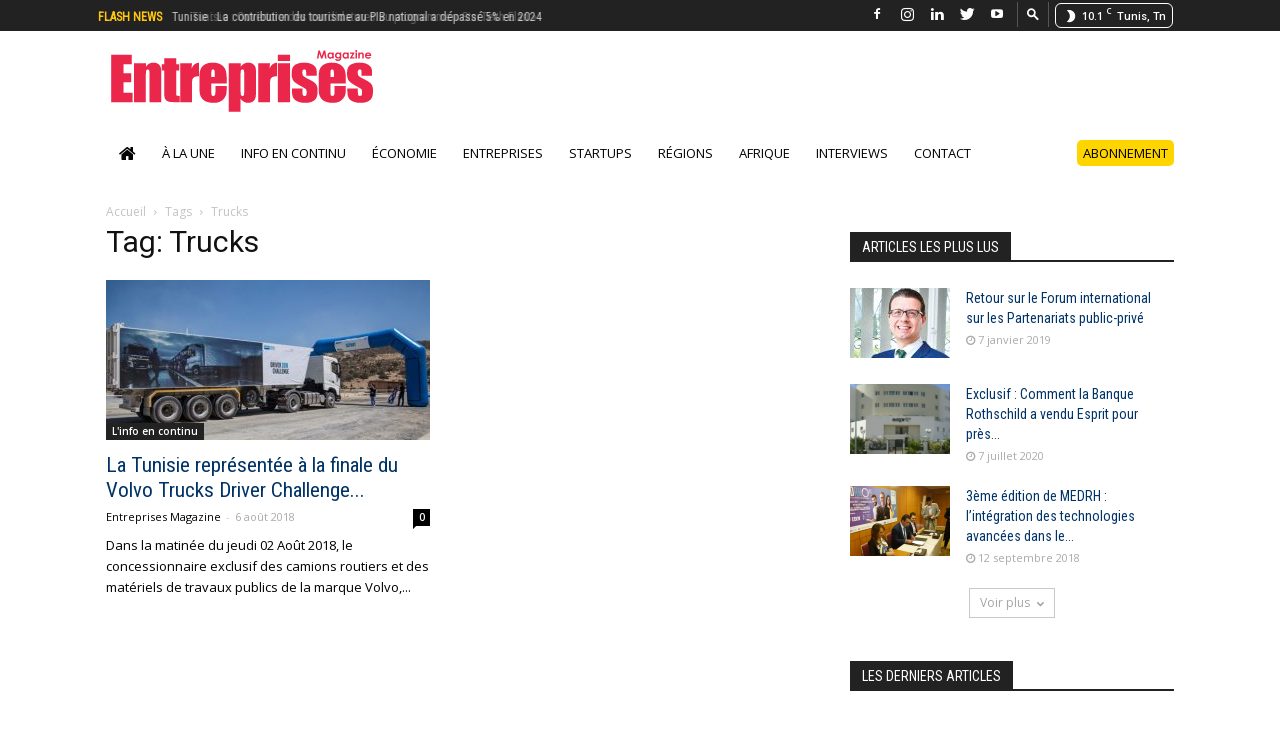

--- FILE ---
content_type: text/html; charset=utf-8
request_url: https://www.google.com/recaptcha/api2/aframe
body_size: 268
content:
<!DOCTYPE HTML><html><head><meta http-equiv="content-type" content="text/html; charset=UTF-8"></head><body><script nonce="6jkbwXKtzx9XOdWgFtobRA">/** Anti-fraud and anti-abuse applications only. See google.com/recaptcha */ try{var clients={'sodar':'https://pagead2.googlesyndication.com/pagead/sodar?'};window.addEventListener("message",function(a){try{if(a.source===window.parent){var b=JSON.parse(a.data);var c=clients[b['id']];if(c){var d=document.createElement('img');d.src=c+b['params']+'&rc='+(localStorage.getItem("rc::a")?sessionStorage.getItem("rc::b"):"");window.document.body.appendChild(d);sessionStorage.setItem("rc::e",parseInt(sessionStorage.getItem("rc::e")||0)+1);localStorage.setItem("rc::h",'1768635424037');}}}catch(b){}});window.parent.postMessage("_grecaptcha_ready", "*");}catch(b){}</script></body></html>

--- FILE ---
content_type: application/x-javascript
request_url: https://www.entreprises-magazine.com/wp-content/cache/minify/be322.js
body_size: 9295
content:
(()=>{"use strict";const e=window.wp.i18n,t=e=>Math.abs(parseInt(e,10)),a=(e,t,a)=>{const n=new CustomEvent(`wpcf7${t}`,{bubbles:!0,detail:a});"string"==typeof e&&(e=document.querySelector(e)),e.dispatchEvent(n)},n=(e,t)=>{const n=new Map([["init","init"],["validation_failed","invalid"],["acceptance_missing","unaccepted"],["spam","spam"],["aborted","aborted"],["mail_sent","sent"],["mail_failed","failed"],["submitting","submitting"],["resetting","resetting"],["validating","validating"],["payment_required","payment-required"]]);n.has(t)&&(t=n.get(t)),Array.from(n.values()).includes(t)||(t=`custom-${t=(t=t.replace(/[^0-9a-z]+/i," ").trim()).replace(/\s+/,"-")}`);const r=e.getAttribute("data-status");if(e.wpcf7.status=t,e.setAttribute("data-status",t),e.classList.add(t),r&&r!==t){e.classList.remove(r);const t={contactFormId:e.wpcf7.id,pluginVersion:e.wpcf7.pluginVersion,contactFormLocale:e.wpcf7.locale,unitTag:e.wpcf7.unitTag,containerPostId:e.wpcf7.containerPost,status:e.wpcf7.status,prevStatus:r};a(e,"statuschanged",t)}return t},r=e=>{const{root:t,namespace:a="contact-form-7/v1"}=wpcf7.api;return c.reduceRight(((e,t)=>a=>t(a,e)),(e=>{let n,r,{url:c,path:o,endpoint:s,headers:i,body:l,data:p,...d}=e;"string"==typeof s&&(n=a.replace(/^\/|\/$/g,""),r=s.replace(/^\//,""),o=r?n+"/"+r:n),"string"==typeof o&&(-1!==t.indexOf("?")&&(o=o.replace("?","&")),o=o.replace(/^\//,""),c=t+o),i={Accept:"application/json, */*;q=0.1",...i},delete i["X-WP-Nonce"],p&&(l=JSON.stringify(p),i["Content-Type"]="application/json");const f={code:"fetch_error",message:"You are probably offline."},u={code:"invalid_json",message:"The response is not a valid JSON response."};return window.fetch(c||o||window.location.href,{...d,headers:i,body:l}).then((e=>Promise.resolve(e).then((e=>{if(e.status>=200&&e.status<300)return e;throw e})).then((e=>{if(204===e.status)return null;if(e&&e.json)return e.json().catch((()=>{throw u}));throw u}))),(()=>{throw f}))}))(e)},c=[];function o(e,t={}){const{target:a,scope:r=e,...c}=t;if(void 0===e.wpcf7?.schema)return;const o={...e.wpcf7.schema};if(void 0!==a){if(!e.contains(a))return;if(!a.closest(".wpcf7-form-control-wrap[data-name]"))return;if(a.closest(".novalidate"))return}const p=r.querySelectorAll(".wpcf7-form-control-wrap"),d=Array.from(p).reduce(((e,t)=>(t.closest(".novalidate")||t.querySelectorAll(":where( input, textarea, select ):enabled").forEach((t=>{if(t.name)switch(t.type){case"button":case"image":case"reset":case"submit":break;case"checkbox":case"radio":t.checked&&e.append(t.name,t.value);break;case"select-multiple":for(const a of t.selectedOptions)e.append(t.name,a.value);break;case"file":for(const a of t.files)e.append(t.name,a);break;default:e.append(t.name,t.value)}})),e)),new FormData),f=e.getAttribute("data-status");Promise.resolve(n(e,"validating")).then((n=>{if(void 0!==swv){const n=swv.validate(o,d,t);for(const t of p){if(void 0===t.dataset.name)continue;const c=t.dataset.name;if(n.has(c)){const{error:t,validInputs:a}=n.get(c);i(e,c),void 0!==t&&s(e,c,t,{scope:r}),l(e,c,null!=a?a:[])}if(t.contains(a))break}}})).finally((()=>{n(e,f)}))}r.use=e=>{c.unshift(e)};const s=(e,t,a,n)=>{const{scope:r=e,...c}=null!=n?n:{},o=`${e.wpcf7?.unitTag}-ve-${t}`.replaceAll(/[^0-9a-z_-]+/gi,""),s=e.querySelector(`.wpcf7-form-control-wrap[data-name="${t}"] .wpcf7-form-control`);(()=>{const t=document.createElement("li");t.setAttribute("id",o),s&&s.id?t.insertAdjacentHTML("beforeend",`<a href="#${s.id}">${a}</a>`):t.insertAdjacentText("beforeend",a),e.wpcf7.parent.querySelector(".screen-reader-response ul").appendChild(t)})(),r.querySelectorAll(`.wpcf7-form-control-wrap[data-name="${t}"]`).forEach((e=>{const t=document.createElement("span");t.classList.add("wpcf7-not-valid-tip"),t.setAttribute("aria-hidden","true"),t.insertAdjacentText("beforeend",a),e.appendChild(t),e.querySelectorAll("[aria-invalid]").forEach((e=>{e.setAttribute("aria-invalid","true")})),e.querySelectorAll(".wpcf7-form-control").forEach((e=>{e.classList.add("wpcf7-not-valid"),e.setAttribute("aria-describedby",o),"function"==typeof e.setCustomValidity&&e.setCustomValidity(a),e.closest(".use-floating-validation-tip")&&(e.addEventListener("focus",(e=>{t.setAttribute("style","display: none")})),t.addEventListener("click",(e=>{t.setAttribute("style","display: none")})))}))}))},i=(e,t)=>{const a=`${e.wpcf7?.unitTag}-ve-${t}`.replaceAll(/[^0-9a-z_-]+/gi,"");e.wpcf7.parent.querySelector(`.screen-reader-response ul li#${a}`)?.remove(),e.querySelectorAll(`.wpcf7-form-control-wrap[data-name="${t}"]`).forEach((e=>{e.querySelector(".wpcf7-not-valid-tip")?.remove(),e.querySelectorAll("[aria-invalid]").forEach((e=>{e.setAttribute("aria-invalid","false")})),e.querySelectorAll(".wpcf7-form-control").forEach((e=>{e.removeAttribute("aria-describedby"),e.classList.remove("wpcf7-not-valid"),"function"==typeof e.setCustomValidity&&e.setCustomValidity("")}))}))},l=(e,t,a)=>{e.querySelectorAll(`[data-reflection-of="${t}"]`).forEach((e=>{if("output"===e.tagName.toLowerCase()){const t=e;0===a.length&&a.push(t.dataset.default),a.slice(0,1).forEach((e=>{e instanceof File&&(e=e.name),t.textContent=e}))}else e.querySelectorAll("output").forEach((e=>{e.hasAttribute("data-default")?0===a.length?e.removeAttribute("hidden"):e.setAttribute("hidden","hidden"):e.remove()})),a.forEach((a=>{a instanceof File&&(a=a.name);const n=document.createElement("output");n.setAttribute("name",t),n.textContent=a,e.appendChild(n)}))}))};function p(e,t={}){if(wpcf7.blocked)return d(e),void n(e,"submitting");const c=new FormData(e);t.submitter&&t.submitter.name&&c.append(t.submitter.name,t.submitter.value);const o={contactFormId:e.wpcf7.id,pluginVersion:e.wpcf7.pluginVersion,contactFormLocale:e.wpcf7.locale,unitTag:e.wpcf7.unitTag,containerPostId:e.wpcf7.containerPost,status:e.wpcf7.status,inputs:Array.from(c,(e=>{const t=e[0],a=e[1];return!t.match(/^_/)&&{name:t,value:a}})).filter((e=>!1!==e)),formData:c};r({endpoint:`contact-forms/${e.wpcf7.id}/feedback`,method:"POST",body:c,wpcf7:{endpoint:"feedback",form:e,detail:o}}).then((t=>{const r=n(e,t.status);return o.status=t.status,o.apiResponse=t,["invalid","unaccepted","spam","aborted"].includes(r)?a(e,r,o):["sent","failed"].includes(r)&&a(e,`mail${r}`,o),a(e,"submit",o),t})).then((t=>{t.posted_data_hash&&(e.querySelector('input[name="_wpcf7_posted_data_hash"]').value=t.posted_data_hash),"mail_sent"===t.status&&(e.reset(),e.wpcf7.resetOnMailSent=!0),t.invalid_fields&&t.invalid_fields.forEach((t=>{s(e,t.field,t.message)})),e.wpcf7.parent.querySelector('.screen-reader-response [role="status"]').insertAdjacentText("beforeend",t.message),e.querySelectorAll(".wpcf7-response-output").forEach((e=>{e.innerText=t.message}))})).catch((e=>console.error(e)))}r.use(((e,t)=>{if(e.wpcf7&&"feedback"===e.wpcf7.endpoint){const{form:t,detail:r}=e.wpcf7;d(t),a(t,"beforesubmit",r),n(t,"submitting")}return t(e)}));const d=e=>{e.querySelectorAll(".wpcf7-form-control-wrap").forEach((t=>{t.dataset.name&&i(e,t.dataset.name)})),e.wpcf7.parent.querySelector('.screen-reader-response [role="status"]').innerText="",e.querySelectorAll(".wpcf7-response-output").forEach((e=>{e.innerText=""}))};function f(e){const t=new FormData(e),c={contactFormId:e.wpcf7.id,pluginVersion:e.wpcf7.pluginVersion,contactFormLocale:e.wpcf7.locale,unitTag:e.wpcf7.unitTag,containerPostId:e.wpcf7.containerPost,status:e.wpcf7.status,inputs:Array.from(t,(e=>{const t=e[0],a=e[1];return!t.match(/^_/)&&{name:t,value:a}})).filter((e=>!1!==e)),formData:t};r({endpoint:`contact-forms/${e.wpcf7.id}/refill`,method:"GET",wpcf7:{endpoint:"refill",form:e,detail:c}}).then((t=>{e.wpcf7.resetOnMailSent?(delete e.wpcf7.resetOnMailSent,n(e,"mail_sent")):n(e,"init"),c.apiResponse=t,a(e,"reset",c)})).catch((e=>console.error(e)))}r.use(((e,t)=>{if(e.wpcf7&&"refill"===e.wpcf7.endpoint){const{form:t,detail:a}=e.wpcf7;d(t),n(t,"resetting")}return t(e)}));const u=(e,t)=>{for(const a in t){const n=t[a];e.querySelectorAll(`input[name="${a}"]`).forEach((e=>{e.value=""})),e.querySelectorAll(`img.wpcf7-captcha-${a.replaceAll(":","")}`).forEach((e=>{e.setAttribute("src",n)}));const r=/([0-9]+)\.(png|gif|jpeg)$/.exec(n);r&&e.querySelectorAll(`input[name="_wpcf7_captcha_challenge_${a}"]`).forEach((e=>{e.value=r[1]}))}},m=(e,t)=>{for(const a in t){const n=t[a][0],r=t[a][1];e.querySelectorAll(`.wpcf7-form-control-wrap[data-name="${a}"]`).forEach((e=>{e.querySelector(`input[name="${a}"]`).value="",e.querySelector(".wpcf7-quiz-label").textContent=n,e.querySelector(`input[name="_wpcf7_quiz_answer_${a}"]`).value=r}))}};function w(e){const a=new FormData(e);e.wpcf7={id:t(a.get("_wpcf7")),status:e.getAttribute("data-status"),pluginVersion:a.get("_wpcf7_version"),locale:a.get("_wpcf7_locale"),unitTag:a.get("_wpcf7_unit_tag"),containerPost:t(a.get("_wpcf7_container_post")),parent:e.closest(".wpcf7"),get schema(){return wpcf7.schemas.get(this.id)}},wpcf7.schemas.set(e.wpcf7.id,void 0),e.querySelectorAll(".has-spinner").forEach((e=>{e.insertAdjacentHTML("afterend",'<span class="wpcf7-spinner"></span>')})),(e=>{e.querySelectorAll(".wpcf7-exclusive-checkbox").forEach((t=>{t.addEventListener("change",(t=>{const a=t.target.getAttribute("name");e.querySelectorAll(`input[type="checkbox"][name="${a}"]`).forEach((e=>{e!==t.target&&(e.checked=!1)}))}))}))})(e),(e=>{e.querySelectorAll(".has-free-text").forEach((t=>{const a=t.querySelector("input.wpcf7-free-text"),n=t.querySelector('input[type="checkbox"], input[type="radio"]');a.disabled=!n.checked,e.addEventListener("change",(e=>{a.disabled=!n.checked,e.target===n&&n.checked&&a.focus()}))}))})(e),(e=>{e.querySelectorAll(".wpcf7-validates-as-url").forEach((e=>{e.addEventListener("change",(t=>{let a=e.value.trim();a&&!a.match(/^[a-z][a-z0-9.+-]*:/i)&&-1!==a.indexOf(".")&&(a=a.replace(/^\/+/,""),a="http://"+a),e.value=a}))}))})(e),(e=>{if(!e.querySelector(".wpcf7-acceptance")||e.classList.contains("wpcf7-acceptance-as-validation"))return;const t=()=>{let t=!0;e.querySelectorAll(".wpcf7-acceptance").forEach((e=>{if(!t||e.classList.contains("optional"))return;const a=e.querySelector('input[type="checkbox"]');(e.classList.contains("invert")&&a.checked||!e.classList.contains("invert")&&!a.checked)&&(t=!1)})),e.querySelectorAll(".wpcf7-submit").forEach((e=>{e.disabled=!t}))};t(),e.addEventListener("change",(e=>{t()})),e.addEventListener("wpcf7reset",(e=>{t()}))})(e),(e=>{const a=(e,a)=>{const n=t(e.getAttribute("data-starting-value")),r=t(e.getAttribute("data-maximum-value")),c=t(e.getAttribute("data-minimum-value")),o=e.classList.contains("down")?n-a.value.trim().length:a.value.trim().length;e.setAttribute("data-current-value",o),e.innerText=o,r&&r<a.value.length?e.classList.add("too-long"):e.classList.remove("too-long"),c&&a.value.length<c?e.classList.add("too-short"):e.classList.remove("too-short")},n=t=>{t={init:!1,...t},e.querySelectorAll(".wpcf7-character-count").forEach((n=>{const r=n.getAttribute("data-target-name"),c=e.querySelector(`[name="${r}"]`);c&&(c.value=c.defaultValue,a(n,c),t.init&&c.addEventListener("keyup",(e=>{a(n,c)})))}))};n({init:!0}),e.addEventListener("wpcf7reset",(e=>{n()}))})(e),window.addEventListener("load",(t=>{wpcf7.cached&&e.reset()})),e.addEventListener("reset",(t=>{wpcf7.reset(e)})),e.addEventListener("submit",(t=>{wpcf7.submit(e,{submitter:t.submitter}),t.preventDefault()})),e.addEventListener("wpcf7submit",(t=>{t.detail.apiResponse.captcha&&u(e,t.detail.apiResponse.captcha),t.detail.apiResponse.quiz&&m(e,t.detail.apiResponse.quiz)})),e.addEventListener("wpcf7reset",(t=>{t.detail.apiResponse.captcha&&u(e,t.detail.apiResponse.captcha),t.detail.apiResponse.quiz&&m(e,t.detail.apiResponse.quiz)})),e.addEventListener("change",(t=>{t.target.closest(".wpcf7-form-control")&&wpcf7.validate(e,{target:t.target})})),e.addEventListener("wpcf7statuschanged",(t=>{const a=t.detail.status;e.querySelectorAll(".active-on-any").forEach((e=>{e.removeAttribute("inert"),e.classList.remove("active-on-any")})),e.querySelectorAll(`.inert-on-${a}`).forEach((e=>{e.setAttribute("inert","inert"),e.classList.add("active-on-any")}))}))}document.addEventListener("DOMContentLoaded",(t=>{var a;if("undefined"!=typeof wpcf7)if(void 0!==wpcf7.api)if("function"==typeof window.fetch)if("function"==typeof window.FormData)if("function"==typeof NodeList.prototype.forEach)if("function"==typeof String.prototype.replaceAll){wpcf7={init:w,submit:p,reset:f,validate:o,schemas:new Map,...null!==(a=wpcf7)&&void 0!==a?a:{}},document.querySelectorAll("form .wpcf7[data-wpcf7-id]").forEach((t=>{const a=document.createElement("p");a.setAttribute("class","wpcf7-form-in-wrong-place");const n=document.createElement("strong");n.append((0,e.__)("Error:","contact-form-7"));const r=(0,e.__)("This contact form is placed in the wrong place.","contact-form-7");a.append(n," ",r),t.replaceWith(a)})),document.querySelectorAll(".wpcf7 > form").forEach((e=>{wpcf7.init(e),e.closest(".wpcf7").classList.replace("no-js","js")}));for(const e of wpcf7.schemas.keys())r({endpoint:`contact-forms/${e}/feedback/schema`,method:"GET"}).then((t=>{wpcf7.schemas.set(e,t)}))}else console.error("Your browser does not support String.replaceAll().");else console.error("Your browser does not support NodeList.forEach().");else console.error("Your browser does not support window.FormData().");else console.error("Your browser does not support window.fetch().");else console.error("wpcf7.api is not defined.");else console.error("wpcf7 is not defined.")}))})();;function ftg_getURLParameter(name){return decodeURIComponent((new RegExp('[?|&]'+name+'='+'([^&;]+?)(&|#|;|$)').exec(location.search)||[,""])[1].replace(/\+/g,'%20'))||null}
var qualifyURL=function(url){var img=document.createElement('img');img.src=url;url=img.src;img.src=null;return url;};(function($,window,document,undefined){$.fn.visible=function(partial){if(!$(this).offset())
return true;var $t=$(this),$w=$(window),viewTop=$w.scrollTop(),viewBottom=viewTop+$w.height(),_top=$t.offset().top,_bottom=_top+$t.height(),compareTop=partial===true?_bottom:_top,compareBottom=partial===true?_top:_bottom;return((compareBottom<=viewBottom)&&(compareTop>=viewTop));};var pluginName="finalTilesGallery",defaults={layout:'final',columns:[[4000,5],[1024,4],[800,3],[480,2],[320,1]],rowHeight:200,margin:10,minTileWidth:200,ignoreImageAttributes:true,imageSizeFactor:[[4000,.9],[1024,.8],[800,.7],[600,.6],[480,.5],[320,.3]],gridSize:10,disableGridSizeBelow:800,allowEnlargement:true,autoLoadURL:null,selectedFilter:'',loadMethod:'sequential',onComplete:function(){},onUpdate:function(){},onLoading:function(){},debug:false};function Plugin(element,options){
/*! properties */
this.element=element;this.$element=$(element);this.settings=$.extend({},defaults,options);this._columnSize=0;this.columns;this._defaults=defaults;this._name=pluginName;this.tiles=[];this._loadedImages=0;this._rows=[[]];this._currentRow=0;this._currentRowTile=0;this.edges=[];this.imagesData={};this.currentWidth=0;this.currentImageSizeFactor=1;this.currentColumnsCount=0;this.currentGridSize=0;this.ajaxComplete=false;this.isLoading=false;this.currentPage=1;this.init();}
$.extend(Plugin.prototype,{print:function(text){if(this.settings.debug)
console.log(text);},setCurrentImageSizeFactor:function(){this.currentImageSizeFactor=1;var ww=$(window).width();for(var i=0;i<this.settings.imageSizeFactor.length;i++){if(this.settings.imageSizeFactor[i][0]>=ww)
this.currentImageSizeFactor=this.settings.imageSizeFactor[i][1];}
if(!this.currentImageSizeFactor)
this.currentImageSizeFactor=1;this.print("current image size factor: "+this.currentImageSizeFactor+" ("+ww+")");},setCurrentColumnSize:function(){var ww=$(window).width();for(var i=0;i<this.settings.columns.length;i++){if(this.settings.columns[i][0]>=ww){this.currentColumnsCount=this.settings.columns[i][1];this.print("columns count: "+this.currentColumnsCount);this.columns=[];for(var j=0;j<this.currentColumnsCount;j++){this.columns.push([]);}}}
this._columnSize=(this.currentWidth-(this.settings.margin*(this.currentColumnsCount-1)))/this.currentColumnsCount;this.print(this.currentWidth,this._columnSize);},setCurrentGridSize:function(){if(this.currentWidth<this.settings.disableGridSizeBelow)
{this.currentGridSize=0;}
else
{if(this.settings.layout=="final")
this.currentGridSize=this.settings.gridSize*this.currentImageSizeFactor
else
this.currentGridSize=this.settings.gridSize;}
this.print("currentGridSize : "+this.currentGridSize);},init:function(){var instance=this;var current_filter=this.settings.selectedFilter;var filter_url=ftg_getURLParameter('ftg-set');if(filter_url)
current_filter=filter_url;instance.currentWidth=instance.$element.width();if(instance.$element.filter(":visible").length==0){instance.print('cannot initialize the gallery, container is hidden. Retrying in 500ms.');setTimeout(function(){instance.init();},500);return;}
this.$element.find(".ftg-items").css({position:'relative'});var current_filter=this.settings.selectedFilter;var filter_url=ftg_getURLParameter('ftg-set');if(filter_url)
current_filter=filter_url;var instance=this;if(current_filter!=null&&current_filter!="n-a")
{instance.print(".. found filter ("+current_filter+")");instance.$element.find(".ftg-filters a").removeClass('selected');instance.$element.find(".ftg-filters a").each(function(){if($(this).data('filter')==current_filter)
{instance.print(".. selecting filter");$(this).addClass('selected');}})}
var hash=window.location.hash;this.$element.find(".ftg-items").css({position:'relative',minWidth:instance.settings.minTileWidth});if((hash&&hash!="#ftg-set-ftgall"&&hash.substr(0,8)=='#ftg-set')||instance.settings.selectedFilter)
{var ft='#ftg-set-'+instance.settings.selectedFilter;if(hash)
ft=hash;var hash_class=ft.replace('#','.');var filters=[];instance.$element.find(".ftg-filters a").each(function(){filters.push($(this).attr('href'));});if($.inArray(ft,filters)>=0)
{hash_class=hash_class.substring(1);instance.$element.find(".ftg-filters a").each(function(){if($(this).attr('href')!=ft){instance.$element.find('.item').each(function(){var img=$(this).parent().parent();if(img.hasClass(hash_class)==false)
{img.addClass('ftg-filter-hidden-tile');}})
$(this).removeClass('selected');};});$('a[href="'+ft+'"]').addClass('selected');}}
this.tiles=this.$element.find('.tile').not('.ftg-hidden-tile').not('.ftg-filter-hidden-tile');this.currentWidth=this.$element.width();this.print("this.currentWidth: "+this.currentWidth);if(this.settings.layout!='columns'&&this.settings.layout!='rows'&&this.settings.layout!='final'){console.log("WARNING: unknown layout, falling back to 'final'.")}
if(this.settings.layout=='columns'){this.setCurrentColumnSize();}
var _resizeTo=0;this.setCurrentImageSizeFactor();this.setCurrentGridSize();$(window).resize(function(){_resizeTo=setTimeout(function(){if(instance.currentWidth!=instance.$element.width()){clearTimeout(_resizeTo);instance.print("this.currentWidth",this.currentWidth);instance.currentWidth=instance.$element.width();instance.setCurrentColumnSize();instance.setCurrentImageSizeFactor();instance.setCurrentGridSize();instance.refresh();}},500);});instance.isLoading=true;if(instance.settings.autoLoadURL){$(window).scroll(function(){if(!instance.ajaxComplete&&!instance.isLoading){if(instance.tiles.last().visible()){instance.isLoading=true;if(instance.settings.onLoading)
instance.settings.onLoading();$.post(instance.settings.autoLoadURL,{page:++instance.currentPage,action:'load_chunk',pageSize:instance.settings.pageSize,finaltilesgallery:instance.settings.nonce,gallery:instance.settings.galleryId},function(html){if($.trim(html).length==0){instance.ajaxComplete=true;}else{instance.$element.find(".ftg-items").append(html);instance.tiles=instance.$element.find('.tile')
instance.loadImage();}});}}});}
this.edges.push({left:0,top:0,width:this.currentWidth,index:0});this.isImageLoading=false;if(this.settings.loadMethod=='lazy'){$(window).scroll(function(event){instance.loadImage();});}
this.loadImage();},addElements:function(html){this.$element.find(".ftg-items").append(html);this.tiles=this.$element.find('.tile')
this.loadImage();},removeAt:function(index){this.tiles[index].remove();this.refresh();},clear:function(){this.$element.find(".ftg-items").height(0).empty();this.refresh();},printEdges:function(){this.$element.find(".edge").remove();for(i=0;i<this.edges.length;i++){var $e=$("<div class='edge' />");$e.append("top: "+this.edges[i].top+"<br>");$e.append("left: "+this.edges[i].left+"<br>");$e.append("width: "+this.edges[i].width+"<br>");$e.css({left:this.edges[i].left,top:this.edges[i].top,marginTop:-25,marginLeft:20});this.$element.append($e);}},printEdge:function(edge){var $e=$("<div class='edge enlarged-"+edge.enlarged+"' />");$e.append("<b>"+edge.index+" "+edge.case+"</b><br>");$e.append("t: "+Math.round(edge.top)+" l: "+edge.left+"<br>");$e.append("width: "+edge.width+"<br>");$e.append("idx: "+edge.tileIndex+"<br>");$e.css({left:edge.left,top:edge.top,marginTop:-25,marginLeft:20});this.$element.append($e);},refresh:function(){this.setCurrentColumnSize();this.$element.find(".edge").remove();this.edges=[{left:0,top:0,width:this.currentWidth}];this.tiles.removeClass("ftg-loaded ftg-enlarged");this.tiles=this.$element.find('.tile').not('.ftg-hidden-tile').not('.ftg-filter-hidden-tile');this._loadedImages=0;this.loadImage();},getAvailableRowSpace:function(){return this.currentWidth-this.getBusyRowSpace();},getBusyRowSpace:function(){var space=0;for(var i=0;i<this._rows[this._currentRow].length;i++){space+=this._rows[this._currentRow][i].data('width')+
this.settings.margin;}
return space;},addImageToRow:function($img){this._rows[this._currentRow].push($img);},fitImagesInRow:function(){var left=this.getAvailableRowSpace()-this.settings.margin;var ratio=(this.currentWidth-(this._rows[this._currentRow].length-1)*this.settings.margin)/this.getBusyRowSpace();for(var i=0;i<this._rows[this._currentRow].length;i++){$item=this._rows[this._currentRow][i];var w=$item.data('width');var h=$item.data('height');$item.data('width',w*ratio);this.add(this._currentRowTile++);}},nextTile:function(add){var instance=this;instance.isImageLoading=false;if(add)
instance.add(instance._loadedImages);if(++instance._loadedImages<instance.tiles.length){instance.loadImage();}else{var height=instance.lowerEdgeTop();instance.print("lower edge top: "+height);instance.isLoading=false;instance.settings.onComplete();}},
/*! loadImage */
loadImage:function(){var instance=this;if(instance.isImageLoading||this.tiles.not(".ftg-loaded").length==0){this.print("No more images to load");return;}
instance.isImageLoading=true;var $tile=this.tiles.eq(this._loadedImages);if(instance._loadedImages>0){var $last=instance.tiles.filter(".ftg-loaded").last();if(instance.settings.loadMethod=='lazy'&&!$last.visible(true)){instance.isImageLoading=false;return;}}
if($tile.find("iframe").length)
$tile.find("iframe").addClass("item");var $item=$tile.find('.item');switch($item.get(0).tagName.toLowerCase()){case"img":var img=new Image();img.onload=function(){var iFactor=instance.currentImageSizeFactor;if($tile.data("ftg-ignore-size-factor"))
iFactor=1;var size={};var addImage=true;if(instance.settings.layout=="final"){var w=$item.attr("width")?parseInt($item.attr("width")):img.width;var h=$item.attr("height")?parseInt($item.attr("height")):img.height;size.width=w*iFactor;size.height=h*iFactor;}
if(instance.settings.layout=="columns"){size.width=instance._columnSize;size.height=(size.width*img.height)/img.width;}
if(instance.settings.layout=="rows"){size.width=(instance.settings.rowHeight*img.width)/img.height;size.height=instance.settings.rowHeight;addImage=false;if(instance.getAvailableRowSpace()>size.width){instance.addImageToRow($item);}else{instance.fitImagesInRow();instance._currentRow++;instance._rows.push([]);instance.addImageToRow($item);}}
$item.attr("src",this.src);instance.imagesData["tile"+instance._loadedImages]={width:size.width,height:size.height,owidth:img.width,oheight:img.height,src:img.src};instance.nextTile(addImage);}
img.onerror=function(){console.error("Final Tiles Gallery: Error loading image: "+img.src);instance.nextTile(false);}
img.src=$item.data("ftg-source");$tile.data("ftg-type","image");break;case"iframe":var w=$item.attr("width")?parseInt($item.attr("width")):$item.data("width");var h=$item.attr("height")?parseInt($item.attr("height")):$item.data("height");var size={width:w,height:h,owidth:w,oheight:h};if(instance.settings.layout=="columns"){size.width=instance._columnSize;size.height=(size.width*size.oheight)/size.owidth;}
instance.imagesData["tile"+instance._loadedImages]=size;$tile.data("ftg-type","iframe");instance.nextTile(true);break;default:instance.imagesData["tile"+instance._loadedImages]={width:parseInt($item.data("width")),height:parseInt($item.data("height")),owidth:parseInt($item.data("width")),oheight:parseInt($item.data("height"))};instance.nextTile(true);break;}},higherEdge:function(){var left=0;var _top=100000;var _left=0;var found=0;for(var i=0;i<this.edges.length;i++){if(this.edges[i].top<_top){found=i;_top=this.edges[i].top;}}
return this.edges[found];},lowerEdgeTop:function(){var min=0;for(var i=0;i<this.edges.length;i++){if(this.edges[i].top>min){min=this.edges[i].top;}}
return min;},alignEdge:function(edge,index){for(var i=0;i<this.edges.length;i++){if(this.edges[i].left+this.edges[i].width+this.settings.margin==edge.left){this.print("found edge on left",i);if(edge.top==this.edges[i].top){this.print("edges can be aligned [1]");return{side:'left',edge:this.edges[i]};}}}
for(var i=0;i<this.edges.length;i++){if(this.edges[i].left-this.settings.margin==edge.left+edge.width){this.print("found edge on right",i);if(edge.top==this.edges[i].top){this.print("edges can be aligned [2]");return{side:'right',edge:this.edges[i]};}}}
return null;},removeEdge:function(edge){var tmp=[];for(var i=0;i<this.edges.length;i++){if(this.edges[i]!=edge)
tmp.push(this.edges[i]);}
this.edges=tmp;},get_highest_col:function(){var h=0;for(var i=0;i<this.columns.length;i++){for(var j=0;j<this.columns[i].length;j++){if(this.columns[i][j]>h)
h=this.columns[i][j];}}
return h;},get_shortest_col:function(){for(var i=0;i<this.columns.length;i++){var col=this.columns[i];if(col.length==0){return{col:i,top:0}}}
var ret={col:0,top:100000000};for(var i=this.columns.length-1;i>=0;i--){var col=this.columns[i];var last=col[col.length-1];if(last<=ret.top){ret.top=last;ret.col=i;}}
if(ret.top==0)
console.warn("col ret 0");return ret;},add:function(tileIndex){if(this.settings.layout=="columns"){this.add_to_column(tileIndex);}else{this.add_to_final(tileIndex);}},add_to_column:function(tileIndex){var $t=this.tiles.eq(tileIndex);var $item=$t.find('.item');var key="tile"+tileIndex;var w=this.imagesData[key].width;var h=this.imagesData[key].height;var slot=this.get_shortest_col();var ratio=h/w;var t_w=this._columnSize;var t_h=t_w*ratio;var t_h_b=t_w*ratio;if(this.currentGridSize){var n=Math.floor(t_h/this.currentGridSize);if(n>0){t_h=this.currentGridSize*n;}}
$t.css({position:'absolute',width:t_w,height:t_h,top:slot.top+this.settings.margin,left:(slot.col*this._columnSize)+(this.settings.margin*slot.col)});var hdiff=t_h_b-t_h;if($t.data("ftg-type")!="iframe")
$item.css({height:"auto"});if(hdiff>0){$item.css({top:0-(hdiff/2)});}
var transition=$t.css('transition');setTimeout(function(){$t.css({display:'block',transform:'scale(1)'});},1);$t.addClass("ftg-loaded");this.columns[slot.col].push(slot.top+t_h+this.settings.margin);this.$element.find(".ftg-items").css({height:this.get_highest_col()+"px"});},add_to_final:function(tileIndex){var outside=false;if($('.final-tiles-gallery').hasClass('caption-outside')){outside=true;}
var $t=this.tiles.eq(tileIndex);var $item=$t.find('.item');var key="tile"+tileIndex;var w=this.imagesData[key].width;var h=this.imagesData[key].height;var hEdge=this.higherEdge();this.print(hEdge);hEdge.tileIndex=tileIndex;this.print(tileIndex+" ["+$t.data("ftg-type")+"] ("+w+"x"+h+")");this.print("hEdge.width: "+hEdge.width);if(hEdge.top>0){hEdge.top+=this.settings.margin;}
if(outside===true){h+=30;}
$t.css({left:hEdge.left,top:hEdge.top,position:'absolute'});hEdge.enlarged=false;if(hEdge.width-w<w+this.settings.margin){hEdge.case='Te';this.print('Te');var w2=hEdge.width;var h2=(h/w)*w2;if(w2+hEdge.left-this.settings.margin==this.currentWidth){this.print("END");w2-=this.settings.margin;h2=(h/w)*w2;}
w=w2;h=h2;}else if(hEdge.width>=w){this.print('tE');if(this.settings.layout=='columns'||hEdge.width-w>=this.settings.minTileWidth){hEdge.case='tE';this.print('tE1',hEdge.width,hEdge.left,this.currentWidth);var newEdge={left:hEdge.left+w+this.settings.margin,top:hEdge.top-(hEdge.top>0?this.settings.margin:0),width:hEdge.width-w-this.settings.margin,marginLeft:true,case:'NEW',index:hEdge.index+1}
this.edges.push(newEdge);}else{hEdge.case='tE2';this.print('tE2');this.print("enlargement",hEdge.width,hEdge.left,this.currentWidth);var m=hEdge.left+hEdge.width==this.currentWidth?0:this.settings.margin;var w2=hEdge.width;var h2=this.settings.allowEnlargement&&this.settings.layout!='rows'?(h/w)*w2:h;if(this.settings.allowEnlargement){$t.addClass("ftg-enlarged");hEdge.enlarged=true;}else{if(this.settings.layout!='rows')
$t.find(".item").css({width:w,height:h});}
w=w2;h=h2;}}
hEdge.top+=h;if(this.currentGridSize){var diff=hEdge.top%this.currentGridSize;hEdge.top-=diff;h-=diff;}
hEdge.left=hEdge.left;hEdge.width=w;var printEdge=true;var aligned=this.alignEdge(hEdge,tileIndex);if(aligned){if(aligned.side=='left'){this.removeEdge(hEdge);aligned.edge.width+=w+this.settings.margin;h=h-(hEdge.top-aligned.edge.top);hEdge.top-=h;printEdge=false;}else{this.removeEdge(aligned.edge);hEdge.width+=this.settings.margin+aligned.edge.width;printEdge=false;}
$t.height(h);}
if(this.$element.find(".ftg-items").height()!=hEdge.top)
this.$element.find(".ftg-items").height(hEdge.top);if(this.settings.debug&&printEdge){this.printEdge(hEdge);}
if($t.data("ftg-type")=="iframe"){$t.find("iframe").height(h);}
this.print(w+"x"+h);this.print("----");if(outside===true){h+=30;}
$t.css({width:w,height:h});var transition=$t.css('transition');var ratio=w/this.imagesData[key].width;var hdiff=(this.imagesData[key].height*ratio)-h;if($t.data("ftg-type")!="iframe")
$item.css({height:"auto"});if(hdiff>0){$item.css({top:0-(hdiff/2)});}
setTimeout(function(){$t.css({display:'block',transform:'scale(1)'});},1);$t.addClass("ftg-loaded");}});$.fn[pluginName]=function(options){this.each(function(){if(!$.data(this,pluginName)){$.data(this,pluginName,new Plugin(this,options));}});return this;};$(window).on('load',function(){$('.loading-bar i').css({width:'100%'});});$(function(){$(".ftg-social a").on('click',function(e){e.preventDefault();var social=$(this).data("social");var $tile=$(this).parents(".tile").first();var image=$tile.data("big");if(!image)
image=$tile.find(".item").attr("src");var text=$.trim($tile.find(".subtitle").text());if(!text.length)
text=document.title;var desc=$.trim($tile.find(".title").text());if(!desc.length)
desc=document.title;if(social=="facebook"){var url="https://www.facebook.com/dialog/feed?app_id=1447224948871585&"+"link="+encodeURIComponent(location.href)+"&"+"display=popup&"+"name="+encodeURIComponent(desc)+"&"+"caption=&"+"description="+encodeURIComponent(text)+"&"+"picture="+encodeURIComponent(qualifyURL(image))+"&"+"ref=share&"+"actions={%22name%22:%22View%20the%20gallery%22,%20%22link%22:%22"+encodeURIComponent(location.href)+"%22}&"+"redirect_uri=http://www.final-tiles-gallery.com/facebook_redirect.html";var w=window.open(url,"ftgw","location=1,status=1,scrollbars=1,width=600,height=400");w.moveTo((screen.width/2)-(300),(screen.height/2)-(200));}
if(social=="twitter"){var w=window.open("https://twitter.com/intent/tweet?url="+encodeURI(location.href.split('#')[0])+"&text="+encodeURI(desc+" "+text),"ftgw","location=1,status=1,scrollbars=1,width=600,height=400");w.moveTo((screen.width/2)-(300),(screen.height/2)-(200));}
if(social=="pinterest"){var url="http://pinterest.com/pin/create/button/?url="+encodeURIComponent(location.href)+"&description="+encodeURI(desc+" "+text);url+=("&media="+encodeURIComponent(qualifyURL(image)));var w=window.open(url,"ftgw","location=1,status=1,scrollbars=1,width=600,height=400");w.moveTo((screen.width/2)-(300),(screen.height/2)-(200));}});});})(jQuery,window,document);